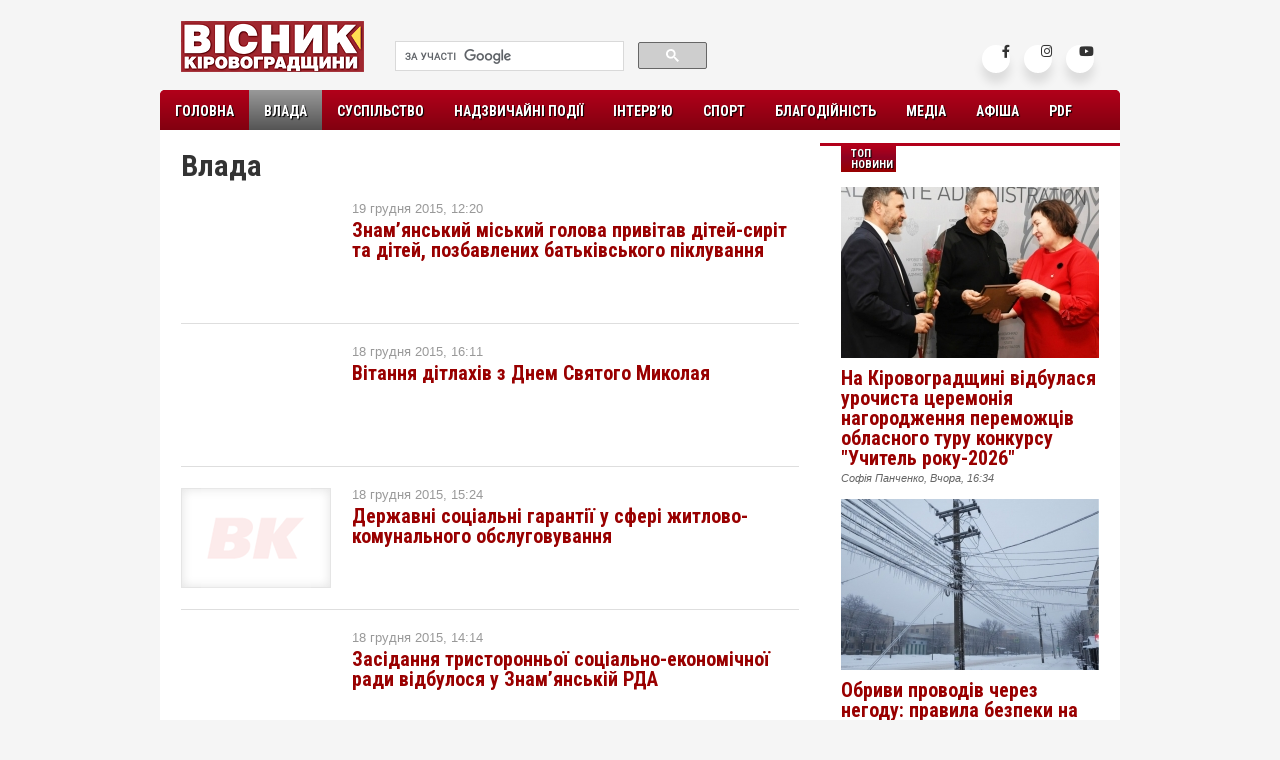

--- FILE ---
content_type: text/html; charset=utf-8
request_url: https://www.vk.kr.ua/government/page/154/
body_size: 9158
content:
<!DOCTYPE html PUBLIC "-//W3C//DTD XHTML 1.0 Transitional//EN" "http://www.w3.org/TR/xhtml1/DTD/xhtml1-transitional.dtd">
<html xmlns="http://www.w3.org/1999/xhtml" xml:lang="ru" lang="ru">
<head>
<meta http-equiv="Content-Type" content="text/html; charset=utf-8" />
<title>Влада &raquo; Страница 154 &raquo; Вісник Кіровоградщини</title>
<meta name="description" content="Вісник Кіровоградщини" />
<meta name="keywords" content="Вісник Кіровоградщини" />
<meta name="generator" content="" />
<link rel="search" type="application/opensearchdescription+xml" href="https://vk.kr.ua/engine/opensearch.php" title="Вісник Кіровоградщини" />
<link rel="alternate" type="application/rss+xml" title="Влада &raquo; Страница 154 &raquo; Вісник Кіровоградщини" href="https://vk.kr.ua/government/rss.xml" />
<script type="text/javascript" src="/engine/classes/min/index.php?charset=utf-8&amp;g=general&amp;16"></script>

<link rel="shortcut icon" href="/templates/vk2/images/fav.ico" />
<link rel="alternate" hreflang="ua" href="https://vk.kr.ua/" />

<link rel="apple-touch-icon-precomposed" href="/templates/vk2/images/favicon57x57.png">
<link rel="apple-touch-icon-precomposed" sizes="72x72" href="/templates/vk2/images/favicon72x72.png">
<link rel="apple-touch-icon-precomposed" sizes="76x76" href="/templates/vk2/images/favicon76x76.png">
<link rel="apple-touch-icon-precomposed" sizes="114x114" href="/templates/vk2/images/favicon114x114.png">
<link rel="apple-touch-icon-precomposed" sizes="120x120" href="/templates/vk2/images/favicon120x120.png">
<link rel="apple-touch-icon-precomposed" sizes="144x144" href="/templates/vk2/images/favicon144x144.png">
<link rel="apple-touch-icon-precomposed" sizes="152x152" href="/templates/vk2/images/favicon152x152.png">

<link media="screen" href="/templates/vk2/style/styles.css" type="text/css" rel="stylesheet" />

<link href="/templates/vk2/blockpro/css/blockpro.css" rel="stylesheet" />
<script type="text/javascript" src="/templates/vk2/js/libs.js"></script>
<script src="/templates/vk2/blockpro/js/blockpro.js"></script>
<link  href="/templates/vk2/style/fotorama.css" rel="stylesheet">


<link rel="preconnect" href="https://fonts.googleapis.com">
<link rel="preconnect" href="https://fonts.gstatic.com" crossorigin>
<link href="https://fonts.googleapis.com/css2?family=Open+Sans:ital,wght@0,300..800;1,300..800&family=Playfair+Display:ital,wght@0,400..900;1,400..900&family=Roboto+Condensed:ital,wght@0,100..900;1,100..900&display=swap" rel="stylesheet">
    

    
<script src="/templates/vk2/js/fotorama.js"></script>

<!--[if IE]><script src="http://html5shiv.googlecode.com/svn/trunk/html5.js"></script><![endif]-->

<!--[if IE 6]>
<style>
  body {behavior: url("/templates/vk2/style/csshover3.htc");}
  #menu li .drop {background:url("/templates/vk2/images/drop.gif") no-repeat right 8px; 
</style>
<![endif]-->

<!--[if gte IE 9]>
  <style type="text/css">
    .gradient {
       filter: none;
    }
  </style>
<![endif]-->

<!-- Font Awesome 5.15.1 CSS -->
<link rel='stylesheet' href='https://cdnjs.cloudflare.com/ajax/libs/font-awesome/5.15.1/css/all.min.css'>

<style>
.wrapper2 .icon{
  position: relative;
  background-color: #ffffff;
  border-radius: 50%;
  margin: 5px;
  width: 28px;
  height: 28px;
  line-height: 28px;
  font-size: 13px;
  display: inline-block;
  align-items: center;
  box-shadow: 0 10px 10px rgba(0, 0, 0, 0.1);
  cursor: pointer;
  transition: all 0.2s cubic-bezier(0.68, -0.55, 0.265, 1.55);
  color: #333;
  text-decoration: none;
}
.wrapper2 .tooltip {
  position: absolute;
  top: 0;
  line-height: 1.5;
  font-size: 13px;
  background-color: #ffffff;
  color: #ffffff;
  padding: 3px 5px;
  border-radius: 5px;
  box-shadow: 0 10px 10px rgba(0, 0, 0, 0.1);
  opacity: 0;
  pointer-events: none;
  transition: all 0.3s cubic-bezier(0.68, -0.55, 0.265, 1.55);
}
.wrapper2 .tooltip::before {
  position: absolute;
  content: "";
  height: 8px;
  width: 8px;
  background-color: #ffffff;
  bottom: -3px;
  left: 50%;
  transform: translate(-50%) rotate(45deg);
  transition: all 0.3s cubic-bezier(0.68, -0.55, 0.265, 1.55);
}
.wrapper2 .icon:hover .tooltip {
  top: -45px;
  opacity: 1;
  visibility: visible;
  pointer-events: auto;
}
.wrapper2.icon:hover span,
.wrapper2 .icon:hover .tooltip {
  text-shadow: 0px -1px 0px rgba(0, 0, 0, 0.1);
}
.wrapper2 .facebook:hover,
.wrapper2 .facebook:hover .tooltip,
.wrapper2 .facebook:hover .tooltip::before {
  background-color: #3b5999;
  color: #ffffff;
}
.wrapper2 .instagram:hover,
.wrapper2 .instagram:hover .tooltip,
.wrapper2 .instagram:hover .tooltip::before {
  background-color: #e1306c;
  color: #ffffff;
}
.wrapper2 .youtube:hover,
.wrapper2 .youtube:hover .tooltip,
.wrapper2 .youtube:hover .tooltip::before {
  background-color: #de463b;
  color: #ffffff;
}
    

</style>
    
    

</head>
<body>
<div id="fb-root"></div>
<script>(function(d, s, id) {
  var js, fjs = d.getElementsByTagName(s)[0];
  if (d.getElementById(id)) return;
  js = d.createElement(s); js.id = id;
  js.src = "//connect.facebook.net/uk_UA/sdk.js#xfbml=1&version=v2.8&appId=278797108815871";
  fjs.parentNode.insertBefore(js, fjs);
}(document, 'script', 'facebook-jssdk'));</script>
    

    
<div id="wrapper">
  <div id="header">
    <div class="logo"><a href="/"><img src="/templates/vk2/images/visnyk.png" width="183" height="51" border="0" alt="Вісник Кіровоградщини" /></a></div>
    <div class="head-right">
      <div class="socials">

        <div class="wrapper2">
          <a href="https://www.facebook.com/visnyk.news" class="icon facebook">
          <div class="tooltip">Facebook</div>
            <span><i class="fab fa-facebook-f"></i></span>
          </a>
          <a href="https://www.instagram.com/visnyk_krop/" class="icon instagram">
          <div class="tooltip">Instagram</div>
            <span><i class="fab fa-instagram"></i></span>
          </a>
          <a href="https://www.youtube.com/@visnyk" class="icon youtube">
          <div class="tooltip">Youtube</div>
            <span><i class="fab fa-youtube"></i></span>
          </a>
        </div>

      </div>
      <div class="search">
        <div>
          <script>
            (function() {
              var cx = '010269737421823868836:z8dcbbfkfvo';
              var gcse = document.createElement('script');
              gcse.type = 'text/javascript';
              gcse.async = true;
              gcse.src = (document.location.protocol == 'https:' ? 'https:' : 'http:') +
                  '//cse.google.com/cse.js?cx=' + cx;
              var s = document.getElementsByTagName('script')[0];
              s.parentNode.insertBefore(gcse, s);
            })();
          </script>
          <gcse:search></gcse:search>
        </div>

        <div class="tfclear"></div>
      </div>
    </div>
  </div>
  <div id="navigation">
    <ul id="menu">
      <li class="first"><a href="/">Головна</a></li>
      
      <li class="act"><a href="/government/" class="drop">Влада</a>
        <!--<div class="dropdown_2columns">
          <div class="col_1">
            <p>Dropdown</p>
          </div>
        </div> -->
      </li>
      
      <li><a href="/society/" class="drop">Суспільство</a>
        <!--<div class="dropdown_5columns">
          <div class="col_5">
            <p>Dropdown</p>
          </div>
        </div> -->
      </li>
      
      <li><a href="/incidents/" class="drop">Надзвичайні події</a>
        <!-- <div class="dropdown_4columns">
          <div class="col_4">
            <p>Dropdown</p>
          </div>
        </div> -->
      </li>
      
      <li><a href="/interview/">Інтерв’ю</a></li>
      
      <li><a href="/sport/">Спорт</a></li>
      
      <li><a href="/charity/">Благодійність</a></li>
      
      
      <li><a href="/media/" class="drop">Медіа</a>
        <!-- <div class="dropdown_1column align_right">
          <div class="col_1">
            <p>Dropdown</p>
          </div>
        </div> -->
      </li>
      
      <li><a href="/afisha/">Афіша</a></li>
      
      <li><a href="/press/vk/">PDF</a></li>
    </ul>
  </div>
  <br /><br />

  
  
  
  <div id="main">
    
    <div id="content">
    
      
      
      
      
      <div class="catt">
      <h1>Влада</h1>
      
      
      
      
      
      
      
      
      
              <div id="bpa_467453205">
        <ul>
                      <li>
                            <a href="https://vk.kr.ua/government/1203-znamyanskiy-mskiy-golova-privtav-dtey-sirt-ta-dtey-pozbavlenih-batkvskogo-pkluvannya.html"><img src="" width="150" height="100" border="0" alt="" /></a>
              <span>
                
                                19 грудня 2015, 12:20              </span>
              <h3><a href="https://vk.kr.ua/government/1203-znamyanskiy-mskiy-golova-privtav-dtey-sirt-ta-dtey-pozbavlenih-batkvskogo-pkluvannya.html">Знам’янський міський голова привітав дітей-сиріт та дітей, позбавлених батьківського піклування</a></h3>
            </li>
                        <li>
                            <a href="https://vk.kr.ua/government/1194-vtannya-dtlahv-z-dnem-svyatogo-mikolaya.html"><img src="" width="150" height="100" border="0" alt="" /></a>
              <span>
                
                                18 грудня 2015, 16:11              </span>
              <h3><a href="https://vk.kr.ua/government/1194-vtannya-dtlahv-z-dnem-svyatogo-mikolaya.html">Вітання дітлахів з Днем Святого Миколая</a></h3>
            </li>
                        <li>
                            <a href="https://vk.kr.ua/government/1192-derzhavn-socaln-garantyi-u-sfer-zhitlovo-komunalnogo-obslugovuvannya.html"><img src="https://vk.kr.ua/templates/vk2/blockpro/noimg150x100.png" width="150" height="100" border="0" alt="" /></a>
              <span>
                
                                18 грудня 2015, 15:24              </span>
              <h3><a href="https://vk.kr.ua/government/1192-derzhavn-socaln-garantyi-u-sfer-zhitlovo-komunalnogo-obslugovuvannya.html">Державні соціальні гарантії у сфері житлово-комунального обслуговування</a></h3>
            </li>
                        <li>
                            <a href="https://vk.kr.ua/government/1190-zasdannya-tristoronnoyi-socalno-ekonomchnoyi-radi-vdbulosya-u-znamyansky-rda.html"><img src="" width="150" height="100" border="0" alt="" /></a>
              <span>
                
                                18 грудня 2015, 14:14              </span>
              <h3><a href="https://vk.kr.ua/government/1190-zasdannya-tristoronnoyi-socalno-ekonomchnoyi-radi-vdbulosya-u-znamyansky-rda.html">Засідання тристоронньої соціально-економічної ради відбулося у Знам’янській РДА</a></h3>
            </li>
                        <li>
                            <a href="https://vk.kr.ua/government/1189-spvpracya-vladi-ta-bznesu.html"><img src="" width="150" height="100" border="0" alt="" /></a>
              <span>
                
                                18 грудня 2015, 13:41              </span>
              <h3><a href="https://vk.kr.ua/government/1189-spvpracya-vladi-ta-bznesu.html">Співпраця влади та бізнесу</a></h3>
            </li>
                        <li>
                            <a href="https://vk.kr.ua/government/1186-deputatska-grupa-volya-narodu-vkazala-na-nepriynyatnst-deyakih-polozhen-derzhavnogo-byudzhetu-2016.html"><img src="" width="150" height="100" border="0" alt="" /></a>
              <span>
                                  Прес-служба Олеся Довгого,
                                18 грудня 2015, 12:32              </span>
              <h3><a href="https://vk.kr.ua/government/1186-deputatska-grupa-volya-narodu-vkazala-na-nepriynyatnst-deyakih-polozhen-derzhavnogo-byudzhetu-2016.html">Депутатська група «Воля Народу» вказала на неприйнятність деяких положень державного бюджету-2016</a></h3>
            </li>
                        <li>
                            <a href="https://vk.kr.ua/government/1185-nash-obovyazok-pdtrimati-vyskovosluzhbovcv-v-zon-ato.html"><img src="" width="150" height="100" border="0" alt="" /></a>
              <span>
                
                                18 грудня 2015, 11:15              </span>
              <h3><a href="https://vk.kr.ua/government/1185-nash-obovyazok-pdtrimati-vyskovosluzhbovcv-v-zon-ato.html">Наш обов’язок — підтримати військовослужбовців в зоні АТО</a></h3>
            </li>
                        <li>
                            <a href="https://vk.kr.ua/government/1184-rshennyam-tendernoyi-komsyi-fap-u-rozumvc-remontuvatime-tov-ukrbudavtomatika.html"><img src="" width="150" height="100" border="0" alt="" /></a>
              <span>
                
                                18 грудня 2015, 10:29              </span>
              <h3><a href="https://vk.kr.ua/government/1184-rshennyam-tendernoyi-komsyi-fap-u-rozumvc-remontuvatime-tov-ukrbudavtomatika.html">Рішенням тендерної комісії  ФАП у Розумівці ремонтуватиме ТОВ "УкрБудАвтоматика"</a></h3>
            </li>
                        <li>
                            <a href="https://vk.kr.ua/government/1181-u-znamyanc-legalzovano-46-pracvnikv-pracyuyuchih-bez-oformlennya-trudovih-vdnosin.html"><img src="" width="150" height="100" border="0" alt="" /></a>
              <span>
                
                                18 грудня 2015, 09:49              </span>
              <h3><a href="https://vk.kr.ua/government/1181-u-znamyanc-legalzovano-46-pracvnikv-pracyuyuchih-bez-oformlennya-trudovih-vdnosin.html">У Знам'янці легалізовано 46 працівників, працюючих без оформлення трудових відносин</a></h3>
            </li>
                        <li>
                            <a href="https://vk.kr.ua/government/1178-vikonannya-zakonu-ukrayini-schodo-zahistu-zhitlovih-ta-maynovih-prav-dtey-rozglyadali-v-oleksandrvsky-rayderzhadmnstracyi.html"><img src="" width="150" height="100" border="0" alt="" /></a>
              <span>
                
                                17 грудня 2015, 17:17              </span>
              <h3><a href="https://vk.kr.ua/government/1178-vikonannya-zakonu-ukrayini-schodo-zahistu-zhitlovih-ta-maynovih-prav-dtey-rozglyadali-v-oleksandrvsky-rayderzhadmnstracyi.html">Виконання Закону України щодо захисту житлових та майнових прав дітей розглядали в Олександрівській райдержадміністрації</a></h3>
            </li>
                      </ul>
        </div><div data-block-id="bpa_467453205" class="bp-pager">
<a href="/government/" class="first">Первая &laquo;</a>
<a href="/government/page/153/" class="prev">&lsaquo; Назад</a>
<a href="/government/">1</a>
<a href="/government/page/2/">2</a>
<a href="/government/page/3/">3</a>
<a href="/government/page/4/">4</a>
<a href="/government/page/5/">5</a>
<a href="/government/page/6/">6</a>
<a href="/government/page/7/">7</a>
<a href="/government/page/8/">8</a>
<a href="/government/page/9/">9</a>
<a href="/government/page/10/">10</a>
<a href="/government/page/11/">11</a>
<a href="/government/page/12/">12</a>
<a href="/government/page/13/">13</a>
<a href="/government/page/14/">14</a>
<a href="/government/page/15/">15</a>
<a href="/government/page/16/">16</a>
<a href="/government/page/17/">17</a>
<a href="/government/page/18/">18</a>
<a href="/government/page/19/">19</a>
<a href="/government/page/20/">20</a>
<a href="/government/page/21/">21</a>
<a href="/government/page/22/">22</a>
<a href="/government/page/23/">23</a>
<a href="/government/page/24/">24</a>
<a href="/government/page/25/">25</a>
<a href="/government/page/26/">26</a>
<a href="/government/page/27/">27</a>
<a href="/government/page/28/">28</a>
<a href="/government/page/29/">29</a>
<a href="/government/page/30/">30</a>
<a href="/government/page/31/">31</a>
<a href="/government/page/32/">32</a>
<a href="/government/page/33/">33</a>
<a href="/government/page/34/">34</a>
<a href="/government/page/35/">35</a>
<a href="/government/page/36/">36</a>
<a href="/government/page/37/">37</a>
<a href="/government/page/38/">38</a>
<a href="/government/page/39/">39</a>
<a href="/government/page/40/">40</a>
<a href="/government/page/41/">41</a>
<a href="/government/page/42/">42</a>
<a href="/government/page/43/">43</a>
<a href="/government/page/44/">44</a>
<a href="/government/page/45/">45</a>
<a href="/government/page/46/">46</a>
<a href="/government/page/47/">47</a>
<a href="/government/page/48/">48</a>
<a href="/government/page/49/">49</a>
<a href="/government/page/50/">50</a>
<a href="/government/page/51/">51</a>
<a href="/government/page/52/">52</a>
<a href="/government/page/53/">53</a>
<a href="/government/page/54/">54</a>
<a href="/government/page/55/">55</a>
<a href="/government/page/56/">56</a>
<a href="/government/page/57/">57</a>
<a href="/government/page/58/">58</a>
<a href="/government/page/59/">59</a>
<a href="/government/page/60/">60</a>
<a href="/government/page/61/">61</a>
<a href="/government/page/62/">62</a>
<a href="/government/page/63/">63</a>
<a href="/government/page/64/">64</a>
<a href="/government/page/65/">65</a>
<a href="/government/page/66/">66</a>
<a href="/government/page/67/">67</a>
<a href="/government/page/68/">68</a>
<a href="/government/page/69/">69</a>
<a href="/government/page/70/">70</a>
<a href="/government/page/71/">71</a>
<a href="/government/page/72/">72</a>
<a href="/government/page/73/">73</a>
<a href="/government/page/74/">74</a>
<a href="/government/page/75/">75</a>
<a href="/government/page/76/">76</a>
<a href="/government/page/77/">77</a>
<a href="/government/page/78/">78</a>
<a href="/government/page/79/">79</a>
<a href="/government/page/80/">80</a>
<a href="/government/page/81/">81</a>
<a href="/government/page/82/">82</a>
<a href="/government/page/83/">83</a>
<a href="/government/page/84/">84</a>
<a href="/government/page/85/">85</a>
<a href="/government/page/86/">86</a>
<a href="/government/page/87/">87</a>
<a href="/government/page/88/">88</a>
<a href="/government/page/89/">89</a>
<a href="/government/page/90/">90</a>
<a href="/government/page/91/">91</a>
<a href="/government/page/92/">92</a>
<a href="/government/page/93/">93</a>
<a href="/government/page/94/">94</a>
<a href="/government/page/95/">95</a>
<a href="/government/page/96/">96</a>
<a href="/government/page/97/">97</a>
<a href="/government/page/98/">98</a>
<a href="/government/page/99/">99</a>
<a href="/government/page/100/">100</a>
<a href="/government/page/101/">101</a>
<a href="/government/page/102/">102</a>
<a href="/government/page/103/">103</a>
<a href="/government/page/104/">104</a>
<a href="/government/page/105/">105</a>
<a href="/government/page/106/">106</a>
<a href="/government/page/107/">107</a>
<a href="/government/page/108/">108</a>
<a href="/government/page/109/">109</a>
<a href="/government/page/110/">110</a>
<a href="/government/page/111/">111</a>
<a href="/government/page/112/">112</a>
<a href="/government/page/113/">113</a>
<a href="/government/page/114/">114</a>
<a href="/government/page/115/">115</a>
<a href="/government/page/116/">116</a>
<a href="/government/page/117/">117</a>
<a href="/government/page/118/">118</a>
<a href="/government/page/119/">119</a>
<a href="/government/page/120/">120</a>
<a href="/government/page/121/">121</a>
<a href="/government/page/122/">122</a>
<a href="/government/page/123/">123</a>
<a href="/government/page/124/">124</a>
<a href="/government/page/125/">125</a>
<a href="/government/page/126/">126</a>
<a href="/government/page/127/">127</a>
<a href="/government/page/128/">128</a>
<a href="/government/page/129/">129</a>
<a href="/government/page/130/">130</a>
<a href="/government/page/131/">131</a>
<a href="/government/page/132/">132</a>
<a href="/government/page/133/">133</a>
<a href="/government/page/134/">134</a>
<a href="/government/page/135/">135</a>
<a href="/government/page/136/">136</a>
<a href="/government/page/137/">137</a>
<a href="/government/page/138/">138</a>
<a href="/government/page/139/">139</a>
<a href="/government/page/140/">140</a>
<a href="/government/page/141/">141</a>
<a href="/government/page/142/">142</a>
<a href="/government/page/143/">143</a>
<a href="/government/page/144/">144</a>
<a href="/government/page/145/">145</a>
<a href="/government/page/146/">146</a>
<a href="/government/page/147/">147</a>
<a href="/government/page/148/">148</a>
<a href="/government/page/149/">149</a>
<a href="/government/page/150/">150</a>
<a href="/government/page/151/">151</a>
<a href="/government/page/152/">152</a>
<a href="/government/page/153/">153</a>
<span class="current">154</span>
<a href="/government/page/155/">155</a>
<a href="/government/page/156/">156</a>
<a href="/government/page/157/">157</a>
<a href="/government/page/158/">158</a>
<a href="/government/page/159/">159</a>
<a href="/government/page/160/">160</a>
<a href="/government/page/161/">161</a>
<a href="/government/page/162/">162</a>
<a href="/government/page/163/">163</a>
<a href="/government/page/164/">164</a>
<a href="/government/page/165/">165</a>
<a href="/government/page/166/">166</a>
<a href="/government/page/167/">167</a>
<a href="/government/page/168/">168</a>
<a href="/government/page/169/">169</a>
<a href="/government/page/170/">170</a>
<a href="/government/page/171/">171</a>
<a href="/government/page/172/">172</a>
<a href="/government/page/173/">173</a>
<a href="/government/page/174/">174</a>
<a href="/government/page/175/">175</a>
<a href="/government/page/176/">176</a>
<a href="/government/page/177/">177</a>
<a href="/government/page/178/">178</a>
<a href="/government/page/179/">179</a>
<a href="/government/page/180/">180</a>
<a href="/government/page/181/">181</a>
<a href="/government/page/182/">182</a>
<a href="/government/page/183/">183</a>
<a href="/government/page/155/" class="next">Далее &rsaquo;</a>
<a href="/government/page/183/" class="last">&raquo; Последняя</a>
</div>

      
      </div>
      
      
      
      
      
      
      
      <!-- putivnyk -->
      
      

      
      <div class="catt">
        
        
        
        
        
        
        
        
        
        
        
        
        
        
        
        
        
        
        
        
      </div>
      
      
      
      <!-- // -->
      
      
      <!--PRESS-->
      
        <div class="catt">

        
        
        
        
        
        
        
        </div>
      
      
      
      
      
      
      
      
      
      <!-- // -->
      
    </div>
    
    <div id="rightcolumn">
      
      
        
        
        <br />
        
        
        <div class="block7">
        <h3>ТОП новини</h3>
                <div id="bp_2804621105">
                    <div class="sport1">
            <a href="https://vk.kr.ua/society/11470-vchitel-roku-2026.html"><img src="https://vk.kr.ua/uploads/base/258x171/258x171_crop_1769783637_photo_2026-01-29_17-49-56.jpg" width="258" height="171" border="0" alt="" /></a>
            <h1><a href="https://vk.kr.ua/society/11470-vchitel-roku-2026.html">На Кіровоградщині відбулася урочиста церемонія нагородження переможців обласного туру конкурсу "Учитель року-2026"</a></h1>
            <span>                Софія Панченко,
                            Вчора, 16:34</span>
            <!-- <p>29 січня Кропивницький став осередком відзначення педагогічної майстерності. У місті офіційно підбили підсумки першого&hellip;</p> -->
          </div>
                    <div class="sport1">
            <a href="https://vk.kr.ua/incidents/11469-pravila-bezpeki.html"><img src="https://vk.kr.ua/uploads/base/258x171/258x171_crop_1769782010_1111111111.jpg" width="258" height="171" border="0" alt="" /></a>
            <h1><a href="https://vk.kr.ua/incidents/11469-pravila-bezpeki.html">Обриви проводів через негоду: правила безпеки на Кіровоградщині</a></h1>
            <span>
                            Вчора, 16:05</span>
            <!-- <p>Через ожеледицю, вітер та сніг на Кіровоградщині з 30 січня по 4 лютого можливі обриви ліній електропередач. Про це&hellip;</p> -->
          </div>
                    <div class="sport1">
            <a href="https://vk.kr.ua/society/11466-derzhavni-nagorodi.html"><img src="https://vk.kr.ua/uploads/base/258x171/258x171_crop_1769698471_1.jpg" width="258" height="171" border="0" alt="" /></a>
            <h1><a href="https://vk.kr.ua/society/11466-derzhavni-nagorodi.html">Родинам загиблих захисників з Кіровоградщини вручили державні нагороди</a></h1>
            <span>                Надія Єрмолаєва,
                            29 січня 2026, 16:54</span>
            <!-- <p>29 січня у Кропивницькому відбулася церемонія передачі державних нагород сім’ям військовослужбовців, які загинули,&hellip;</p> -->
          </div>
                  </div>
      </div>


  
        
        
        <div class="block9">
          <h3>Стрічка новин</h3>
          <div class="newsline2"><div id="bp_2360231541" style="margin: 15px 0 0 0;">
  <ul>
      <li>
      <a href="https://vk.kr.ua/society/11470-vchitel-roku-2026.html">На Кіровоградщині відбулася урочиста церемонія нагородження переможців обласного туру конкурсу "Учитель року-2026"</a>
    </li>
      <li>
      <a href="https://vk.kr.ua/incidents/11469-pravila-bezpeki.html">Обриви проводів через негоду: правила безпеки на Кіровоградщині</a>
    </li>
      <li>
      <a href="https://vk.kr.ua/society/11466-derzhavni-nagorodi.html">Родинам загиблих захисників з Кіровоградщини вручили державні нагороди</a>
    </li>
      <li>
      <a href="https://vk.kr.ua/society/11463-1000-zagiblih-zahisnikiv.html">В Україну повернули тіла 1000 загиблих захисників</a>
    </li>
      <li>
      <a href="https://vk.kr.ua/society/11459-mizhnarodni-sporzmagannya.html">Ветеран зі Знам'янки представлятиме Україну на міжнародних спортивних змаганнях у США</a>
    </li>
      <li>
      <a href="https://vk.kr.ua/society/11457-kaydasheva-simya.html">В Олександрівці показали «Кайдашеву сім'ю»</a>
    </li>
      <li>
      <a href="https://vk.kr.ua/society/11455-veteranskiy-centr.html">У Світловодську відкрили ветеранський центр «Я — Ветеран»</a>
    </li>
      <li>
      <a href="https://vk.kr.ua/actual/11468-dracs-rnokpp.html">Щоб документи відображалися в Дії: у ДРАЦС можна додати РНОКПП до актового запису</a>
    </li>
      <li>
      <a href="https://vk.kr.ua/actual/11467-uryad-energonezalezhnist.html">Уряд підготував новий блок рішень з енергонезалежності</a>
    </li>
      <li>
      <a href="https://vk.kr.ua/actual/11465-spec-upravlnnya-zsu.html">День спеціаліста військово-соціального управління Збройних сил України</a>
    </li>
  	</ul>
</div></div>
        </div>
        

        <div class="block9">
          <h3>"ВК" у PDF</h3>
          <div class="calend">        <div id="bp_2677900266">
                      <a href="https://vk.kr.ua/press/vk/11181-vk19.html"><img src="https://vk.kr.ua/uploads/base/250x363/250x363_crop_1762172131_vk19_371.jpg" width="250" height="363" border="0" alt="" /></a>
            
                  </div><br />
          <a href="/press/vk/">Усі випуски</a>
          </div>
        </div>
        

        
        
      
      
      
      
      
      
    </div>
    

  </div>
  
  <div id="footer">
    <div class="foot">
      <div class="about">
        <h2>Про нас:</h2>
        <p>"Вісник Кіровоградщини" — незалежний проект про життя Кіровоградщини очима її мешканців.</p>
      
      </div>
      <div class="terms">
        <h2>Умови копіювання:</h2>
        <p>Відповідно до статті 26 Закону України "Про інформаційні агентства" право власності на продукцію інформаційного агентства охороняється чинним законодавством України. Будь-яке копіювання, у т.ч. окремих частин текстів чи зображень, публікування і републікування, передрук чи будь-яке інше поширення інформації vk.kr.ua, в якій би формі та яким би технічним способом воно не здійснювалося, суворо забороняється без попередньої письмової згоди з боку “Вісник Кіровоградщини". Під час цитування інформації посилання на “Вісник Кіровоградщини" обов’язкове. Допускається цитування матеріалів сайту vk.kr.ua без отримання попередньої згоди, але в обсязі не більше двох-трьох абзаців та з обов’язковим прямим, відкритим для пошукових систем гіперпосиланням на “Вісник Кіровоградщини" не нижче, ніж у другому абзаці тексту.
Відповідальність за зміст публікацій несе автор, за зміст реклами — рекламодавець. Редакція не завжди поділяє думку автора.</p>
      </div>
      <div class="contacts">
        <h2>Контактна інформація:</h2>
        <p>Поштова адреса: 27501, м.Світловодськ, а/с 49</p>
        <p>Адреса: м.Світловодськ,<br />вул.Героїв України, 21</p>
        <p>Телефон: +38 097 888 53 53</p>
        <p>e-mail: <a href="mailto:visnyk.mail@gmail.com">visnyk.mail@gmail.com</a></p>
          <p><a href="/contacts.html">Головний редактор</a></p>
          <p><a href="/editorial-policy.html">Редакційна політика</a></p>
        <ul>
          <li></li>
          <li></li>
        </ul>
      </div>
      <br clear="all" />
      
    </div>
    <div class="copyrights">
      <p>© 2015-2026 "Вісник Кіровоградщини". Усі права застережено.</p>
    </div>
  </div>
  
</div>
<script type="text/javascript">
<!--
var dle_root       = '/';
var dle_admin      = '';
var dle_login_hash = '';
var dle_group      = 5;
var dle_skin       = 'vk2';
var dle_wysiwyg    = '0';
var quick_wysiwyg  = '0';
var dle_act_lang   = ["Да", "Нет", "Ввод", "Отмена", "Сохранить", "Удалить", "Загрузка. Пожалуйста, подождите..."];
var menu_short     = 'Быстрое редактирование';
var menu_full      = 'Полное редактирование';
var menu_profile   = 'Просмотр профиля';
var menu_send      = 'Отправить сообщение';
var menu_uedit     = 'Админцентр';
var dle_info       = 'Информация';
var dle_confirm    = 'Подтверждение';
var dle_prompt     = 'Ввод информации';
var dle_req_field  = 'Заполните все необходимые поля';
var dle_del_agree  = 'Вы действительно хотите удалить? Данное действие невозможно будет отменить';
var dle_spam_agree = 'Вы действительно хотите отметить пользователя как спамера? Это приведёт к удалению всех его комментариев';
var dle_complaint  = 'Укажите текст Вашей жалобы для администрации:';
var dle_big_text   = 'Выделен слишком большой участок текста.';
var dle_orfo_title = 'Укажите комментарий для администрации к найденной ошибке на странице';
var dle_p_send     = 'Отправить';
var dle_p_send_ok  = 'Уведомление успешно отправлено';
var dle_save_ok    = 'Изменения успешно сохранены. Обновить страницу?';
var dle_reply_title= 'Ответ на комментарий';
var dle_tree_comm  = '0';
var dle_del_news   = 'Удалить статью';
var allow_dle_delete_news   = false;
//-->
</script>

<script>
  (function(i,s,o,g,r,a,m){i['GoogleAnalyticsObject']=r;i[r]=i[r]||function(){
  (i[r].q=i[r].q||[]).push(arguments)},i[r].l=1*new Date();a=s.createElement(o),
  m=s.getElementsByTagName(o)[0];a.async=1;a.src=g;m.parentNode.insertBefore(a,m)
  })(window,document,'script','https://www.google-analytics.com/analytics.js','ga');

  ga('create', 'UA-101431942-1', 'auto');
  ga('send', 'pageview');

</script>


</body>
</html>